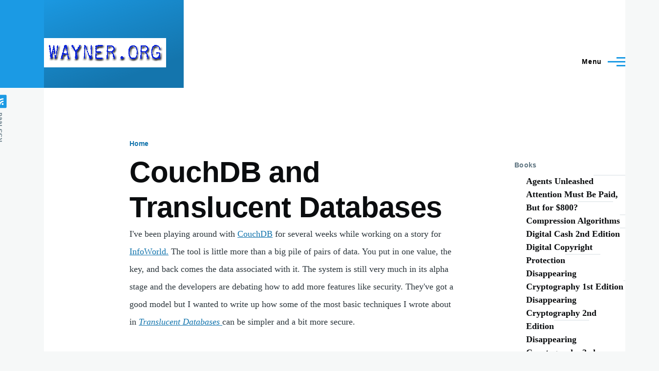

--- FILE ---
content_type: text/html; charset=UTF-8
request_url: http://www.wayner.org/node/52
body_size: 6050
content:
<!DOCTYPE html>
<html lang="en" dir="ltr" style="--color--primary-hue:202;--color--primary-saturation:79%;--color--primary-lightness:50">
  <head>
    <meta charset="utf-8" />
<meta name="Generator" content="Drupal 10 (https://www.drupal.org)" />
<meta name="MobileOptimized" content="width" />
<meta name="HandheldFriendly" content="true" />
<meta name="viewport" content="width=device-width, initial-scale=1.0" />
<link rel="icon" href="/core/themes/olivero/favicon.ico" type="image/vnd.microsoft.icon" />
<link rel="canonical" href="http://www.wayner.org/node/52" />
<link rel="shortlink" href="http://www.wayner.org/node/52" />

    <title>CouchDB and Translucent Databases | wayner.org</title>
    <link rel="stylesheet" media="all" href="/sites/default/files/css/css_dIl-IuswempreuQoRB2d6_M2y11s3B9lnn7e9yJqtTo.css?delta=0&amp;language=en&amp;theme=olivero&amp;include=eJw9jFEOwzAIxS5U1DNB8xqhkVBB1im330-bT9uS3fRG-H4CZfMHqrmwUY5p2uvSDf1LqQXCsWTnWysP9U5XaOOYK13-Q6CQTBLz47PC-8iZA20XTvwBNgE0-w" />
<link rel="stylesheet" media="all" href="/sites/default/files/css/css_Ynlq7IvBCM6tOK5Aqg3FGyrDOkxdg90PF-ziADtL3lA.css?delta=1&amp;language=en&amp;theme=olivero&amp;include=eJw9jFEOwzAIxS5U1DNB8xqhkVBB1im330-bT9uS3fRG-H4CZfMHqrmwUY5p2uvSDf1LqQXCsWTnWysP9U5XaOOYK13-Q6CQTBLz47PC-8iZA20XTvwBNgE0-w" />

    
    
<link rel="preload" href="/core/themes/olivero/fonts/metropolis/Metropolis-Regular.woff2" as="font" type="font/woff2" crossorigin>
<link rel="preload" href="/core/themes/olivero/fonts/metropolis/Metropolis-SemiBold.woff2" as="font" type="font/woff2" crossorigin>
<link rel="preload" href="/core/themes/olivero/fonts/metropolis/Metropolis-Bold.woff2" as="font" type="font/woff2" crossorigin>
<link rel="preload" href="/core/themes/olivero/fonts/lora/lora-v14-latin-regular.woff2" as="font" type="font/woff2" crossorigin>
    <noscript><link rel="stylesheet" href="/core/themes/olivero/css/components/navigation/nav-primary-no-js.css?t60xnj" />
</noscript>
  </head>
  <body class="path-node page-node-type-article">
        <a href="#main-content" class="visually-hidden focusable skip-link">
      Skip to main content
    </a>
    
      <div class="dialog-off-canvas-main-canvas" data-off-canvas-main-canvas>
    
<div id="page-wrapper" class="page-wrapper">
  <div id="page">

          <header id="header" class="site-header" data-drupal-selector="site-header" role="banner">

                <div class="site-header__fixable" data-drupal-selector="site-header-fixable">
          <div class="site-header__initial">
            <button class="sticky-header-toggle" data-drupal-selector="sticky-header-toggle" role="switch" aria-controls="site-header__inner" aria-label="Sticky header" aria-checked="false">
              <span class="sticky-header-toggle__icon">
                <span></span>
                <span></span>
                <span></span>
              </span>
            </button>
          </div>

                    <div id="site-header__inner" class="site-header__inner" data-drupal-selector="site-header-inner">
            <div class="container site-header__inner__container">

              


<div id="block-olivero-site-branding" class="site-branding block block-system block-system-branding-block">
  
    
    <div class="site-branding__inner">
          <a href="/" rel="home" class="site-branding__logo">
        <img src="/sites/default/files/logo1_0_0.png" alt="Home" fetchpriority="high" />
      </a>
          </div>
</div>

<div class="header-nav-overlay" data-drupal-selector="header-nav-overlay"></div>


                              <div class="mobile-buttons" data-drupal-selector="mobile-buttons">
                  <button class="mobile-nav-button" data-drupal-selector="mobile-nav-button" aria-label="Main Menu" aria-controls="header-nav" aria-expanded="false">
                    <span class="mobile-nav-button__label">Menu</span>
                    <span class="mobile-nav-button__icon"></span>
                  </button>
                </div>

                <div id="header-nav" class="header-nav" data-drupal-selector="header-nav">
                  
<nav  id="block-olivero-main-menu" class="primary-nav block block-menu navigation menu--main" aria-labelledby="block-olivero-main-menu-menu" role="navigation">
            
  <h2 class="visually-hidden block__title" id="block-olivero-main-menu-menu">Main navigation</h2>
  
        


          
        
    <ul  class="menu primary-nav__menu primary-nav__menu--level-1" data-drupal-selector="primary-nav-menu--level-1">
            
                          
        
        
        <li class="primary-nav__menu-item primary-nav__menu-item--link primary-nav__menu-item--level-1">
                              
                      <a href="/index.php/" class="primary-nav__menu-link primary-nav__menu-link--link primary-nav__menu-link--level-1" data-drupal-selector="primary-nav-menu-link-has-children" data-drupal-link-system-path="&lt;front&gt;">            <span class="primary-nav__menu-link-inner primary-nav__menu-link-inner--level-1">Home</span>
          </a>

            
                  </li>
      
                          
        
        
        <li class="primary-nav__menu-item primary-nav__menu-item--link primary-nav__menu-item--level-1">
                              
                      <a href="/index.php/books" title="Some books I&#039;ve written" class="primary-nav__menu-link primary-nav__menu-link--link primary-nav__menu-link--level-1" data-drupal-selector="primary-nav-menu-link-has-children" data-drupal-link-system-path="node/96">            <span class="primary-nav__menu-link-inner primary-nav__menu-link-inner--level-1">Books</span>
          </a>

            
                  </li>
      
                          
        
        
        <li class="primary-nav__menu-item primary-nav__menu-item--link primary-nav__menu-item--level-1 primary-nav__menu-item--has-children" data-drupal-selector="primary-nav-menu-item-has-children">
                              
                      <a href="/index.php/contact" title="Contact me" class="primary-nav__menu-link primary-nav__menu-link--link primary-nav__menu-link--level-1 primary-nav__menu-link--has-children" data-drupal-selector="primary-nav-menu-link-has-children" data-drupal-link-system-path="contact">            <span class="primary-nav__menu-link-inner primary-nav__menu-link-inner--level-1">Contact</span>
          </a>

                                                        
                <button class="primary-nav__button-toggle" data-drupal-selector="primary-nav-submenu-toggle-button" aria-controls="primary-menu-item-123" aria-expanded="false" aria-hidden="true" tabindex="-1">
                  <span class="visually-hidden">Contact sub-navigation</span>
                  <span class="icon--menu-toggle"></span>
                </button>
              
                                      
              <span data-drupal-selector="primary-nav-menu-🥕" class="primary-nav__menu-🥕"></span>
    
    <ul  class="menu primary-nav__menu primary-nav__menu--level-2" data-drupal-selector="primary-nav-menu--level-2" id="primary-menu-item-123">
            
                          
        
        
        <li class="primary-nav__menu-item primary-nav__menu-item--link primary-nav__menu-item--level-2">
                              
                      <a href="/index.php/contact" title="To send me a message, fill this out. " class="primary-nav__menu-link primary-nav__menu-link--link primary-nav__menu-link--level-2" data-drupal-link-system-path="contact">            <span class="primary-nav__menu-link-inner primary-nav__menu-link-inner--level-2">Contact Form</span>
          </a>

            
                  </li>
          </ul>
  
            
                  </li>
          </ul>
  


  </nav>


                  
                </div>
                          </div>
          </div>
        </div>
      </header>
    
    <div id="main-wrapper" class="layout-main-wrapper layout-container">
      <div id="main" class="layout-main">
        <div class="main-content">
          <a id="main-content" tabindex="-1"></a>
          
          <div class="main-content__container container">
            

  <div class="region region--highlighted grid-full layout--pass--content-medium">
    <div data-drupal-messages-fallback class="hidden messages-list"></div>

  </div>

            

  <div class="region region--breadcrumb grid-full layout--pass--content-medium">
    

<div id="block-olivero-breadcrumbs" class="block block-system block-system-breadcrumb-block">
  
    
      <div class="block__content">
        <nav class="breadcrumb" role="navigation" aria-labelledby="system-breadcrumb">
    <h2 id="system-breadcrumb" class="visually-hidden">Breadcrumb</h2>
    <div class="breadcrumb__content">
      <ol class="breadcrumb__list">
                  <li class="breadcrumb__item">
                          <a href="/index.php/" class="breadcrumb__link">Home</a>
                      </li>
              </ol>
    </div>
  </nav>

    </div>
  </div>

  </div>


                          <div class="sidebar-grid grid-full">
                <main role="main" class="site-main">
                  

  <div class="region region--content-above grid-full layout--pass--content-medium">
    

<div id="block-olivero-page-title" class="block block-core block-page-title-block">
  
  

  <h1 class="title page-title">
<span>CouchDB and Translucent Databases</span>
</h1>


  
</div>

  </div>

                  

  <div class="region region--content grid-full layout--pass--content-medium" id="content">
    

<div id="block-zircon-system-main" class="block block-system block-system-main-block">
  
    
      <div class="block__content">
      

<article data-history-node-id="52" class="node node--type-article grid-full node--view-mode-full">
  <header class="layout--content-narrow">
    
          
      </header>
  <div class="node__content layout--content-narrow">
        
            <div class="text-content clearfix field field--name-body field--type-text-with-summary field--label-hidden field__item"><p>I've been playing around with <a href="http://couchdb.apache.org"> CouchDB</a>  for several weeks while working on a story for <a href="http://www.infoworld.com"> InfoWorld.</a> The tool is little more than a big pile of pairs of data. You put in one value, the key, and back comes the data associated with it. The system is still very much in its alpha stage and the developers are debating how to add more features like security. They've got a good model but I wanted to write up how some of the most basic techniques I wrote about in <a href="http://www.wayner.org/node/46"> <i> Translucent Databases </i></a>  can be simpler and a bit more secure.</p>
<p>The current security model is evolving. Each pile of data pairs is called a document and each database is just a pile of documents paired with their own key. The <a href="http://couchdb.apache.org/docs/overview.html"> model </a> gives each document a <i> readers list </i> and an <i> authors list </i>. You can only read or write if you're on this list. That's a good model but it can be relatively heavy for such a light-weight tool.</p>
<p>Users can also use one-way functions like <a href="http://en.wikipedia.org/wiki/SHA-256"> SHA-256</a>  to push some of the security onto the client. Let's imagine that we've got a store and we want to store customer data. The traditional solution is to give each user a user id and a password, force them to login in, and then arrange for the db to return only their own data. The db checks all of the readers lists and returns only the valid information. </p>
<p>Another solution is to ask the user to pass this user id and password through a one-way function to create a random-looking pseudonym. In this case, the user might calculate SHA256(userid, password) and submit this. The db will search for this result as it would any other key and produce only the data attached to this key. It doesn't need to bother with readers lists and writers lists. </p>
<p>How does this change the danger of attacks? First, assume that an attacker can submit any number of queries looking for someone's data. If the attacker can guess the userid and password, the attacker can compute the digital pseudonym and retrieve the data attached to it. But if the attacker knows these values, the attacker could also log in and gain access in the traditional model too.</p>
<p>What if the attacker can't guess the right combination of userid and password? If the digital pseudonyms are long enough-- SHA256 returns 256 bits-- then they'll be practically impossible to guess. The database is just a pile of documents indexed with 256 bit long random id strings. </p>
<p>Now imagine that an attacker can gain root access to the database. This is a problem for a traditional system because each document is indexed by the user name and password. A root-level attacker can search through the pairs to find a person's documents because the reader list can't do anything. But with the translucent approach, there's nothing of value on the server. It's just a big pile of documents indexed with 256 bit long keys. If there's no personally identifiable information in each document, then there's nothing to see.</p>
<p>Even personally sensitive information can be further protected if the client encrypts it before storing it with the central server. I've described a number of models for how this can help. Here's <a href="http://www.wayner.org/node/31"> a case study of a library</a>  that tracks the books without keeping track of the user's reading habits. Here's another <a href="http://www.wayner.org/node/21"> case study of a store. </a></p>
<p>I'm going to experiment more with adding translucent solutions like this to CouchDB. If anyone has any thoughts or suggestions, I hope you'll write.</p>
</div>
      <ul class="links inline">
          <li><a href="/user/login?destination=/node/52%23comment-form">Log in</a> to post comments</li>
      </ul>
  </div>
  </article>

    </div>
  </div>

  </div>

                </main>

                


  <aside class="region region--sidebar">
    <nav  id="block-zircon-menu-menu-books" class="block block-menu navigation menu--menu-books" aria-labelledby="block-zircon-menu-menu-books-menu" role="navigation">
      
  <h2 class="block__title" id="block-zircon-menu-menu-books-menu">Books</h2>
  
        
          <ul  class="menu--sidebar menu menu--level-1">
            
                          
        
        
        <li class="menu__item menu__item--link menu__item--level-1">
                    
          <a href="/index.php/node/4" class="menu__link menu__link--link menu__link--level-1" data-drupal-link-system-path="node/4">Agents Unleashed</a>

          
        </li>
      
                          
        
        
        <li class="menu__item menu__item--link menu__item--level-1">
                    
          <a href="/index.php/node/94" class="menu__link menu__link--link menu__link--level-1" data-drupal-link-system-path="node/94">Attention Must Be Paid, But for $800?</a>

          
        </li>
      
                          
        
        
        <li class="menu__item menu__item--link menu__item--level-1">
                    
          <a href="/index.php/node/9" class="menu__link menu__link--link menu__link--level-1" data-drupal-link-system-path="node/9">Compression Algorithms</a>

          
        </li>
      
                          
        
        
        <li class="menu__item menu__item--link menu__item--level-1">
                    
          <a href="/index.php/node/10" class="menu__link menu__link--link menu__link--level-1" data-drupal-link-system-path="node/10">Digital Cash 2nd Edition</a>

          
        </li>
      
                          
        
        
        <li class="menu__item menu__item--link menu__item--level-1">
                    
          <a href="/index.php/node/3" class="menu__link menu__link--link menu__link--level-1" data-drupal-link-system-path="node/3">Digital Copyright Protection</a>

          
        </li>
      
                          
        
        
        <li class="menu__item menu__item--link menu__item--level-1">
                    
          <a href="/index.php/node/6" class="menu__link menu__link--link menu__link--level-1" data-drupal-link-system-path="node/6">Disappearing Cryptography 1st Edition</a>

          
        </li>
      
                          
        
        
        <li class="menu__item menu__item--link menu__item--level-1">
                    
          <a href="/index.php/node/8" class="menu__link menu__link--link menu__link--level-1" data-drupal-link-system-path="node/8">Disappearing Cryptography 2nd Edition</a>

          
        </li>
      
                          
        
        
        <li class="menu__item menu__item--link menu__item--level-1">
                    
          <a href="/index.php/books/discrypt" class="menu__link menu__link--link menu__link--level-1" data-drupal-link-system-path="node/13">Disappearing Cryptography 3rd Edition</a>

          
        </li>
      
                          
        
        
        <li class="menu__item menu__item--link menu__item--level-1">
                    
          <a href="/index.php/books/ffa" class="menu__link menu__link--link menu__link--level-1" data-drupal-link-system-path="node/5">Free for All</a>

          
        </li>
      
                          
        
        
        <li class="menu__item menu__item--link menu__item--level-1">
                    
          <a href="/index.php/node/95" class="menu__link menu__link--link menu__link--level-1" data-drupal-link-system-path="node/95">Future Ride</a>

          
        </li>
      
                          
        
        
        <li class="menu__item menu__item--link menu__item--level-1">
                    
          <a href="/index.php/node/81" class="menu__link menu__link--link menu__link--level-1" data-drupal-link-system-path="node/81">How To Hide Online</a>

          
        </li>
      
                          
        
        
        <li class="menu__item menu__item--link menu__item--level-1">
                    
          <a href="/index.php/node/7" class="menu__link menu__link--link menu__link--level-1" data-drupal-link-system-path="node/7">Java Beans Programming</a>

          
        </li>
      
                          
        
        
        <li class="menu__item menu__item--link menu__item--level-1">
                    
          <a href="/index.php/books/rambo" class="menu__link menu__link--link menu__link--level-1" data-drupal-link-system-path="node/11">Java RAMBO Manifesto</a>

          
        </li>
      
                          
        
        
        <li class="menu__item menu__item--link menu__item--level-1">
                    
          <a href="/index.php/books/pog" class="menu__link menu__link--link menu__link--level-1" data-drupal-link-system-path="node/12">Policing Online Games</a>

          
        </li>
      
                          
        
        
        <li class="menu__item menu__item--link menu__item--level-1">
                    
          <a href="/index.php/node/98" title="My book exploring hackers attacking the SAT." class="menu__link menu__link--link menu__link--level-1" data-drupal-link-system-path="node/98">SAT Sneak Attack</a>

          
        </li>
      
                          
        
        
        <li class="menu__item menu__item--link menu__item--level-1">
                    
          <a href="/index.php/books/td" class="menu__link menu__link--link menu__link--level-1" data-drupal-link-system-path="node/46">Translucent Databases</a>

          
        </li>
          </ul>
  


  </nav>

  </aside>

              </div>
                        
          </div>
        </div>
        <div class="social-bar">
          
<div class="social-bar__inner fixable">
  <div class="rotate">
    

<div id="block-olivero-syndicate" role="complementary" class="block block-node block-node-syndicate-block">
  
    
      <div class="block__content">
      


<a href="/index.php/rss.xml" class="feed-icon">
  <span class="feed-icon__label">
    RSS feed
  </span>
  <span class="feed-icon__icon" aria-hidden="true">
    <svg xmlns="http://www.w3.org/2000/svg" width="14.2" height="14.2" viewBox="0 0 14.2 14.2">
  <path d="M4,12.2c0-2.5-3.9-2.4-3.9,0C0.1,14.7,4,14.6,4,12.2z M9.1,13.4C8.7,9,5.2,5.5,0.8,5.1c-1,0-1,2.7-0.1,2.7c3.1,0.3,5.5,2.7,5.8,5.8c0,0.7,2.1,0.7,2.5,0.3C9.1,13.7,9.1,13.6,9.1,13.4z M14.2,13.5c-0.1-3.5-1.6-6.9-4.1-9.3C7.6,1.7,4.3,0.2,0.8,0c-1,0-1,2.6-0.1,2.6c5.8,0.3,10.5,5,10.8,10.8C11.5,14.5,14.3,14.4,14.2,13.5z"/>
</svg>
  </span>
</a>

    </div>
  </div>

  </div>
</div>

        </div>
      </div>
    </div>

    <footer class="site-footer">
      <div class="site-footer__inner container">
        
        

  <div class="region region--footer-bottom grid-full layout--pass--content-medium">
    

<div id="block-olivero-powered" class="block block-system block-system-powered-by-block">
  
    
    
  <span>
    Powered by    <a href="https://www.drupal.org">Drupal</a>
    <span class="drupal-logo" role="img" aria-label="Drupal Logo">
      <svg width="14" height="19" viewBox="0 0 42.15 55.08" fill="none" xmlns="http://www.w3.org/2000/svg">
<path d="M29.75 11.73C25.87 7.86 22.18 4.16 21.08 0 20 4.16 16.28 7.86 12.4 11.73 6.59 17.54 0 24.12 0 34a21.08 21.08 0 1042.15 0c0-9.88-6.59-16.46-12.4-22.27zM10.84 35.92a14.13 14.13 0 00-1.65 2.62.54.54 0 01-.36.3h-.18c-.47 0-1-.92-1-.92-.14-.22-.27-.45-.4-.69l-.09-.19C5.94 34.25 7 30.28 7 30.28a17.42 17.42 0 012.52-5.41 31.53 31.53 0 012.28-3l1 1 4.72 4.82a.54.54 0 010 .72l-4.93 5.47zm10.48 13.81a7.29 7.29 0 01-5.4-12.14c1.54-1.83 3.42-3.63 5.46-6 2.42 2.58 4 4.35 5.55 6.29a3.08 3.08 0 01.32.48 7.15 7.15 0 011.3 4.12 7.23 7.23 0 01-7.23 7.25zM35 38.14a.84.84 0 01-.67.58h-.14a1.22 1.22 0 01-.68-.55 37.77 37.77 0 00-4.28-5.31l-1.93-2-6.41-6.65a54 54 0 01-3.84-3.94 1.3 1.3 0 00-.1-.15 3.84 3.84 0 01-.51-1v-.19a3.4 3.4 0 011-3c1.24-1.24 2.49-2.49 3.67-3.79 1.3 1.44 2.69 2.82 4.06 4.19a57.6 57.6 0 017.55 8.58A16 16 0 0135.65 34a14.55 14.55 0 01-.65 4.14z"/>
</svg>
    </span>
  </span>
</div>

  </div>

      </div>
    </footer>

    <div class="overlay" data-drupal-selector="overlay"></div>

  </div>
</div>

  </div>

    
    <script type="application/json" data-drupal-selector="drupal-settings-json">{"path":{"baseUrl":"\/","pathPrefix":"","currentPath":"node\/52","currentPathIsAdmin":false,"isFront":false,"currentLanguage":"en"},"pluralDelimiter":"\u0003","suppressDeprecationErrors":true,"user":{"uid":0,"permissionsHash":"19cda0a4fbdfa49cae5c07d56996b2a8eaaf5f404ae6f060dd42074086a70ae0"}}</script>
<script src="/core/assets/vendor/once/once.min.js?v=1.0.1"></script>
<script src="/core/misc/drupalSettingsLoader.js?v=10.5.6"></script>
<script src="/core/misc/drupal.js?v=10.5.6"></script>
<script src="/core/misc/drupal.init.js?v=10.5.6"></script>
<script src="/core/assets/vendor/tabbable/index.umd.min.js?v=6.2.0"></script>
<script src="/core/themes/olivero/js/navigation-utils.js?v=10.5.6"></script>
<script src="/core/themes/olivero/js/checkbox.js?v=10.5.6"></script>
<script src="/core/themes/olivero/js/navigation.js?v=10.5.6"></script>
<script src="/core/themes/olivero/js/second-level-navigation.js?v=10.5.6"></script>
<script src="/core/themes/olivero/js/nav-resize.js?v=10.5.6"></script>

  </body>
</html>
